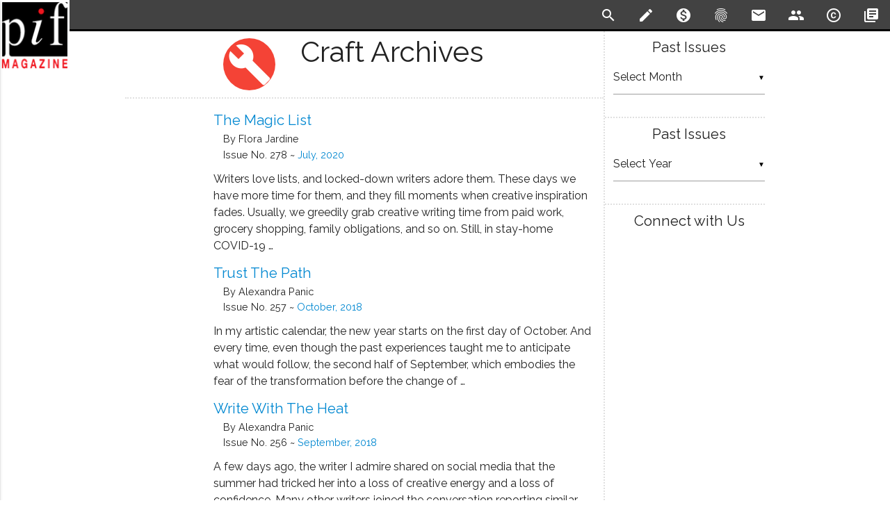

--- FILE ---
content_type: text/html; charset=UTF-8
request_url: https://www.pifmagazine.com/category/craft/
body_size: 10577
content:
<!DOCTYPE html>
<html>
  <head>
    <meta charset="utf-8">
    <!--Import Google Icon and Raleway Fonts-->
    <link href="https://fonts.googleapis.com/icon?family=Material+Icons" rel="stylesheet">
    <link href="https://fonts.googleapis.com/css?family=Lora:400,700|Raleway:200,400,600" rel="stylesheet">
        <!--Custom Meta-->
        <!-- Global site tag (gtag.js) - Google Analytics -->
    <script async src="https://www.googletagmanager.com/gtag/js?id=G-ZCET3M5ZDP"></script>
    <script>
      window.dataLayer = window.dataLayer || [];
      function gtag(){dataLayer.push(arguments);}
      gtag('js', new Date());
      gtag('config', "G-ZCET3M5ZDP");
    </script>
    <!--Default WordPress headers-->
    <title>Pif Magazine Archives - Craft</title>
<meta name='robots' content='max-image-preview:large' />
<link rel='dns-prefetch' href='//www.pifmagazine.com' />
<link rel="alternate" type="application/rss+xml" title="Pif Magazine &raquo; Craft Category Feed" href="https://www.pifmagazine.com/category/craft/feed/" />
<style id='wp-img-auto-sizes-contain-inline-css' type='text/css'>
img:is([sizes=auto i],[sizes^="auto," i]){contain-intrinsic-size:3000px 1500px}
/*# sourceURL=wp-img-auto-sizes-contain-inline-css */
</style>
<style id='wp-emoji-styles-inline-css' type='text/css'>

	img.wp-smiley, img.emoji {
		display: inline !important;
		border: none !important;
		box-shadow: none !important;
		height: 1em !important;
		width: 1em !important;
		margin: 0 0.07em !important;
		vertical-align: -0.1em !important;
		background: none !important;
		padding: 0 !important;
	}
/*# sourceURL=wp-emoji-styles-inline-css */
</style>
<style id='wp-block-library-inline-css' type='text/css'>
:root{--wp-block-synced-color:#7a00df;--wp-block-synced-color--rgb:122,0,223;--wp-bound-block-color:var(--wp-block-synced-color);--wp-editor-canvas-background:#ddd;--wp-admin-theme-color:#007cba;--wp-admin-theme-color--rgb:0,124,186;--wp-admin-theme-color-darker-10:#006ba1;--wp-admin-theme-color-darker-10--rgb:0,107,160.5;--wp-admin-theme-color-darker-20:#005a87;--wp-admin-theme-color-darker-20--rgb:0,90,135;--wp-admin-border-width-focus:2px}@media (min-resolution:192dpi){:root{--wp-admin-border-width-focus:1.5px}}.wp-element-button{cursor:pointer}:root .has-very-light-gray-background-color{background-color:#eee}:root .has-very-dark-gray-background-color{background-color:#313131}:root .has-very-light-gray-color{color:#eee}:root .has-very-dark-gray-color{color:#313131}:root .has-vivid-green-cyan-to-vivid-cyan-blue-gradient-background{background:linear-gradient(135deg,#00d084,#0693e3)}:root .has-purple-crush-gradient-background{background:linear-gradient(135deg,#34e2e4,#4721fb 50%,#ab1dfe)}:root .has-hazy-dawn-gradient-background{background:linear-gradient(135deg,#faaca8,#dad0ec)}:root .has-subdued-olive-gradient-background{background:linear-gradient(135deg,#fafae1,#67a671)}:root .has-atomic-cream-gradient-background{background:linear-gradient(135deg,#fdd79a,#004a59)}:root .has-nightshade-gradient-background{background:linear-gradient(135deg,#330968,#31cdcf)}:root .has-midnight-gradient-background{background:linear-gradient(135deg,#020381,#2874fc)}:root{--wp--preset--font-size--normal:16px;--wp--preset--font-size--huge:42px}.has-regular-font-size{font-size:1em}.has-larger-font-size{font-size:2.625em}.has-normal-font-size{font-size:var(--wp--preset--font-size--normal)}.has-huge-font-size{font-size:var(--wp--preset--font-size--huge)}.has-text-align-center{text-align:center}.has-text-align-left{text-align:left}.has-text-align-right{text-align:right}.has-fit-text{white-space:nowrap!important}#end-resizable-editor-section{display:none}.aligncenter{clear:both}.items-justified-left{justify-content:flex-start}.items-justified-center{justify-content:center}.items-justified-right{justify-content:flex-end}.items-justified-space-between{justify-content:space-between}.screen-reader-text{border:0;clip-path:inset(50%);height:1px;margin:-1px;overflow:hidden;padding:0;position:absolute;width:1px;word-wrap:normal!important}.screen-reader-text:focus{background-color:#ddd;clip-path:none;color:#444;display:block;font-size:1em;height:auto;left:5px;line-height:normal;padding:15px 23px 14px;text-decoration:none;top:5px;width:auto;z-index:100000}html :where(.has-border-color){border-style:solid}html :where([style*=border-top-color]){border-top-style:solid}html :where([style*=border-right-color]){border-right-style:solid}html :where([style*=border-bottom-color]){border-bottom-style:solid}html :where([style*=border-left-color]){border-left-style:solid}html :where([style*=border-width]){border-style:solid}html :where([style*=border-top-width]){border-top-style:solid}html :where([style*=border-right-width]){border-right-style:solid}html :where([style*=border-bottom-width]){border-bottom-style:solid}html :where([style*=border-left-width]){border-left-style:solid}html :where(img[class*=wp-image-]){height:auto;max-width:100%}:where(figure){margin:0 0 1em}html :where(.is-position-sticky){--wp-admin--admin-bar--position-offset:var(--wp-admin--admin-bar--height,0px)}@media screen and (max-width:600px){html :where(.is-position-sticky){--wp-admin--admin-bar--position-offset:0px}}

/*# sourceURL=wp-block-library-inline-css */
</style><style id='global-styles-inline-css' type='text/css'>
:root{--wp--preset--aspect-ratio--square: 1;--wp--preset--aspect-ratio--4-3: 4/3;--wp--preset--aspect-ratio--3-4: 3/4;--wp--preset--aspect-ratio--3-2: 3/2;--wp--preset--aspect-ratio--2-3: 2/3;--wp--preset--aspect-ratio--16-9: 16/9;--wp--preset--aspect-ratio--9-16: 9/16;--wp--preset--color--black: #000000;--wp--preset--color--cyan-bluish-gray: #abb8c3;--wp--preset--color--white: #ffffff;--wp--preset--color--pale-pink: #f78da7;--wp--preset--color--vivid-red: #cf2e2e;--wp--preset--color--luminous-vivid-orange: #ff6900;--wp--preset--color--luminous-vivid-amber: #fcb900;--wp--preset--color--light-green-cyan: #7bdcb5;--wp--preset--color--vivid-green-cyan: #00d084;--wp--preset--color--pale-cyan-blue: #8ed1fc;--wp--preset--color--vivid-cyan-blue: #0693e3;--wp--preset--color--vivid-purple: #9b51e0;--wp--preset--gradient--vivid-cyan-blue-to-vivid-purple: linear-gradient(135deg,rgb(6,147,227) 0%,rgb(155,81,224) 100%);--wp--preset--gradient--light-green-cyan-to-vivid-green-cyan: linear-gradient(135deg,rgb(122,220,180) 0%,rgb(0,208,130) 100%);--wp--preset--gradient--luminous-vivid-amber-to-luminous-vivid-orange: linear-gradient(135deg,rgb(252,185,0) 0%,rgb(255,105,0) 100%);--wp--preset--gradient--luminous-vivid-orange-to-vivid-red: linear-gradient(135deg,rgb(255,105,0) 0%,rgb(207,46,46) 100%);--wp--preset--gradient--very-light-gray-to-cyan-bluish-gray: linear-gradient(135deg,rgb(238,238,238) 0%,rgb(169,184,195) 100%);--wp--preset--gradient--cool-to-warm-spectrum: linear-gradient(135deg,rgb(74,234,220) 0%,rgb(151,120,209) 20%,rgb(207,42,186) 40%,rgb(238,44,130) 60%,rgb(251,105,98) 80%,rgb(254,248,76) 100%);--wp--preset--gradient--blush-light-purple: linear-gradient(135deg,rgb(255,206,236) 0%,rgb(152,150,240) 100%);--wp--preset--gradient--blush-bordeaux: linear-gradient(135deg,rgb(254,205,165) 0%,rgb(254,45,45) 50%,rgb(107,0,62) 100%);--wp--preset--gradient--luminous-dusk: linear-gradient(135deg,rgb(255,203,112) 0%,rgb(199,81,192) 50%,rgb(65,88,208) 100%);--wp--preset--gradient--pale-ocean: linear-gradient(135deg,rgb(255,245,203) 0%,rgb(182,227,212) 50%,rgb(51,167,181) 100%);--wp--preset--gradient--electric-grass: linear-gradient(135deg,rgb(202,248,128) 0%,rgb(113,206,126) 100%);--wp--preset--gradient--midnight: linear-gradient(135deg,rgb(2,3,129) 0%,rgb(40,116,252) 100%);--wp--preset--font-size--small: 13px;--wp--preset--font-size--medium: 20px;--wp--preset--font-size--large: 36px;--wp--preset--font-size--x-large: 42px;--wp--preset--spacing--20: 0.44rem;--wp--preset--spacing--30: 0.67rem;--wp--preset--spacing--40: 1rem;--wp--preset--spacing--50: 1.5rem;--wp--preset--spacing--60: 2.25rem;--wp--preset--spacing--70: 3.38rem;--wp--preset--spacing--80: 5.06rem;--wp--preset--shadow--natural: 6px 6px 9px rgba(0, 0, 0, 0.2);--wp--preset--shadow--deep: 12px 12px 50px rgba(0, 0, 0, 0.4);--wp--preset--shadow--sharp: 6px 6px 0px rgba(0, 0, 0, 0.2);--wp--preset--shadow--outlined: 6px 6px 0px -3px rgb(255, 255, 255), 6px 6px rgb(0, 0, 0);--wp--preset--shadow--crisp: 6px 6px 0px rgb(0, 0, 0);}:where(.is-layout-flex){gap: 0.5em;}:where(.is-layout-grid){gap: 0.5em;}body .is-layout-flex{display: flex;}.is-layout-flex{flex-wrap: wrap;align-items: center;}.is-layout-flex > :is(*, div){margin: 0;}body .is-layout-grid{display: grid;}.is-layout-grid > :is(*, div){margin: 0;}:where(.wp-block-columns.is-layout-flex){gap: 2em;}:where(.wp-block-columns.is-layout-grid){gap: 2em;}:where(.wp-block-post-template.is-layout-flex){gap: 1.25em;}:where(.wp-block-post-template.is-layout-grid){gap: 1.25em;}.has-black-color{color: var(--wp--preset--color--black) !important;}.has-cyan-bluish-gray-color{color: var(--wp--preset--color--cyan-bluish-gray) !important;}.has-white-color{color: var(--wp--preset--color--white) !important;}.has-pale-pink-color{color: var(--wp--preset--color--pale-pink) !important;}.has-vivid-red-color{color: var(--wp--preset--color--vivid-red) !important;}.has-luminous-vivid-orange-color{color: var(--wp--preset--color--luminous-vivid-orange) !important;}.has-luminous-vivid-amber-color{color: var(--wp--preset--color--luminous-vivid-amber) !important;}.has-light-green-cyan-color{color: var(--wp--preset--color--light-green-cyan) !important;}.has-vivid-green-cyan-color{color: var(--wp--preset--color--vivid-green-cyan) !important;}.has-pale-cyan-blue-color{color: var(--wp--preset--color--pale-cyan-blue) !important;}.has-vivid-cyan-blue-color{color: var(--wp--preset--color--vivid-cyan-blue) !important;}.has-vivid-purple-color{color: var(--wp--preset--color--vivid-purple) !important;}.has-black-background-color{background-color: var(--wp--preset--color--black) !important;}.has-cyan-bluish-gray-background-color{background-color: var(--wp--preset--color--cyan-bluish-gray) !important;}.has-white-background-color{background-color: var(--wp--preset--color--white) !important;}.has-pale-pink-background-color{background-color: var(--wp--preset--color--pale-pink) !important;}.has-vivid-red-background-color{background-color: var(--wp--preset--color--vivid-red) !important;}.has-luminous-vivid-orange-background-color{background-color: var(--wp--preset--color--luminous-vivid-orange) !important;}.has-luminous-vivid-amber-background-color{background-color: var(--wp--preset--color--luminous-vivid-amber) !important;}.has-light-green-cyan-background-color{background-color: var(--wp--preset--color--light-green-cyan) !important;}.has-vivid-green-cyan-background-color{background-color: var(--wp--preset--color--vivid-green-cyan) !important;}.has-pale-cyan-blue-background-color{background-color: var(--wp--preset--color--pale-cyan-blue) !important;}.has-vivid-cyan-blue-background-color{background-color: var(--wp--preset--color--vivid-cyan-blue) !important;}.has-vivid-purple-background-color{background-color: var(--wp--preset--color--vivid-purple) !important;}.has-black-border-color{border-color: var(--wp--preset--color--black) !important;}.has-cyan-bluish-gray-border-color{border-color: var(--wp--preset--color--cyan-bluish-gray) !important;}.has-white-border-color{border-color: var(--wp--preset--color--white) !important;}.has-pale-pink-border-color{border-color: var(--wp--preset--color--pale-pink) !important;}.has-vivid-red-border-color{border-color: var(--wp--preset--color--vivid-red) !important;}.has-luminous-vivid-orange-border-color{border-color: var(--wp--preset--color--luminous-vivid-orange) !important;}.has-luminous-vivid-amber-border-color{border-color: var(--wp--preset--color--luminous-vivid-amber) !important;}.has-light-green-cyan-border-color{border-color: var(--wp--preset--color--light-green-cyan) !important;}.has-vivid-green-cyan-border-color{border-color: var(--wp--preset--color--vivid-green-cyan) !important;}.has-pale-cyan-blue-border-color{border-color: var(--wp--preset--color--pale-cyan-blue) !important;}.has-vivid-cyan-blue-border-color{border-color: var(--wp--preset--color--vivid-cyan-blue) !important;}.has-vivid-purple-border-color{border-color: var(--wp--preset--color--vivid-purple) !important;}.has-vivid-cyan-blue-to-vivid-purple-gradient-background{background: var(--wp--preset--gradient--vivid-cyan-blue-to-vivid-purple) !important;}.has-light-green-cyan-to-vivid-green-cyan-gradient-background{background: var(--wp--preset--gradient--light-green-cyan-to-vivid-green-cyan) !important;}.has-luminous-vivid-amber-to-luminous-vivid-orange-gradient-background{background: var(--wp--preset--gradient--luminous-vivid-amber-to-luminous-vivid-orange) !important;}.has-luminous-vivid-orange-to-vivid-red-gradient-background{background: var(--wp--preset--gradient--luminous-vivid-orange-to-vivid-red) !important;}.has-very-light-gray-to-cyan-bluish-gray-gradient-background{background: var(--wp--preset--gradient--very-light-gray-to-cyan-bluish-gray) !important;}.has-cool-to-warm-spectrum-gradient-background{background: var(--wp--preset--gradient--cool-to-warm-spectrum) !important;}.has-blush-light-purple-gradient-background{background: var(--wp--preset--gradient--blush-light-purple) !important;}.has-blush-bordeaux-gradient-background{background: var(--wp--preset--gradient--blush-bordeaux) !important;}.has-luminous-dusk-gradient-background{background: var(--wp--preset--gradient--luminous-dusk) !important;}.has-pale-ocean-gradient-background{background: var(--wp--preset--gradient--pale-ocean) !important;}.has-electric-grass-gradient-background{background: var(--wp--preset--gradient--electric-grass) !important;}.has-midnight-gradient-background{background: var(--wp--preset--gradient--midnight) !important;}.has-small-font-size{font-size: var(--wp--preset--font-size--small) !important;}.has-medium-font-size{font-size: var(--wp--preset--font-size--medium) !important;}.has-large-font-size{font-size: var(--wp--preset--font-size--large) !important;}.has-x-large-font-size{font-size: var(--wp--preset--font-size--x-large) !important;}
/*# sourceURL=global-styles-inline-css */
</style>

<style id='classic-theme-styles-inline-css' type='text/css'>
/*! This file is auto-generated */
.wp-block-button__link{color:#fff;background-color:#32373c;border-radius:9999px;box-shadow:none;text-decoration:none;padding:calc(.667em + 2px) calc(1.333em + 2px);font-size:1.125em}.wp-block-file__button{background:#32373c;color:#fff;text-decoration:none}
/*# sourceURL=/wp-includes/css/classic-themes.min.css */
</style>
<link rel='stylesheet' id='literalize-style-css' href='https://www.pifmagazine.com/wp-content/themes/literalize/style.css?ver=1.6.10' type='text/css' media='all' />
<link rel='stylesheet' id='dashicons-css' href='https://www.pifmagazine.com/wp-includes/css/dashicons.min.css?ver=6.9' type='text/css' media='all' />
<script type="text/javascript" src="https://www.pifmagazine.com/wp-includes/js/jquery/jquery.min.js?ver=3.7.1" id="jquery-core-js"></script>
<script type="text/javascript" src="https://www.pifmagazine.com/wp-includes/js/jquery/jquery-migrate.min.js?ver=3.4.1" id="jquery-migrate-js"></script>
<script type="text/javascript" src="https://www.pifmagazine.com/wp-content/themes/literalize/js/literalize.js?ver=1.6.10" id="literalize-js-js"></script>
<link rel="https://api.w.org/" href="https://www.pifmagazine.com/wp-json/" /><link rel="alternate" title="JSON" type="application/json" href="https://www.pifmagazine.com/wp-json/wp/v2/categories/6" /><link rel="EditURI" type="application/rsd+xml" title="RSD" href="https://www.pifmagazine.com/xmlrpc.php?rsd" />
<meta name="generator" content="WordPress 6.9" />
<link id='MediaRSS' rel='alternate' type='application/rss+xml' title='NextGEN Gallery RSS Feed' href='https://www.pifmagazine.com/wp-content/plugins/nextgen-gallery/src/Legacy/xml/media-rss.php' />
<link rel="icon" href="https://www.pifmagazine.com/wp-content/uploads/2016/12/PifImage1-144x144.png" sizes="32x32" />
<link rel="icon" href="https://www.pifmagazine.com/wp-content/uploads/2016/12/PifImage1.png" sizes="192x192" />
<link rel="apple-touch-icon" href="https://www.pifmagazine.com/wp-content/uploads/2016/12/PifImage1.png" />
<meta name="msapplication-TileImage" content="https://www.pifmagazine.com/wp-content/uploads/2016/12/PifImage1.png" />
    <link rel="shortcut icon" href="http://www.pifmagazine.com/wp-content/uploads/2013/10/Favicon2.png"/>
    <!--Let browser know website is optimized for mobile-->
    <meta name="viewport" content="width=device-width, initial-scale=1.0"/>
    <style>
      /* Fixed Footer */
      body {
        display: flex;
        min-height: 100vh;
        flex-direction: column;
      }
      main {
        flex: 1 0 auto;
      }
    </style>

    <script type="text/javascript">
      (function(e,t){var n=e.amplitude||{_q:[],_iq:{}};var r=t.createElement("script")
      ;r.type="text/javascript";r.async=true
      ;r.src="https://cdn.amplitude.com/libs/amplitude-4.2.1-min.gz.js"
      ;r.onload=function(){if(e.amplitude.runQueuedFunctions){
      e.amplitude.runQueuedFunctions()}else{
      console.log("[Amplitude] Error: could not load SDK")}}
      ;var i=t.getElementsByTagName("script")[0];i.parentNode.insertBefore(r,i)
      ;function s(e,t){e.prototype[t]=function(){
      this._q.push([t].concat(Array.prototype.slice.call(arguments,0)));return this}}
      var o=function(){this._q=[];return this}
      ;var a=["add","append","clearAll","prepend","set","setOnce","unset"]
      ;for(var u=0;u<a.length;u++){s(o,a[u])}n.Identify=o;var c=function(){this._q=[]
      ;return this}
      ;var l=["setProductId","setQuantity","setPrice","setRevenueType","setEventProperties"]
      ;for(var p=0;p<l.length;p++){s(c,l[p])}n.Revenue=c
      ;var d=["init","logEvent","logRevenue","setUserId","setUserProperties","setOptOut",
      "setVersionName","setDomain","setDeviceId","setGlobalUserProperties","identify",
      "clearUserProperties","setGroup","logRevenueV2","regenerateDeviceId","logEventWithTimestamp",
      "logEventWithGroups","setSessionId","resetSessionId"]
      ;function v(e){function t(t){e[t]=function(){
      e._q.push([t].concat(Array.prototype.slice.call(arguments,0)))}}
      for(var n=0;n<d.length;n++){t(d[n])}}v(n);n.getInstance=function(e){
      e=(!e||e.length===0?"$default_instance":e).toLowerCase()
      ;if(!n._iq.hasOwnProperty(e)){n._iq[e]={_q:[]};v(n._iq[e])}return n._iq[e]}
      ;e.amplitude=n})(window,document);

      amplitude.getInstance().init("27602df93b6c56742b9c00aea2d937c4");
    </script>
  </head>

  <body>
    <header>
      <ul class="side-nav" id="literalize-mobile-menu">    <li>
      <a href="/" rel="bookmark"><i class="material-icons">home</i>Home</a>
    </li><li><a href="/submission-guidelines" rel="bookmark"><i class="material-icons">create</i>Submission Guidelines</a></li><li><a href="/donate" rel="bookmark"><i class="material-icons">monetization_on</i>Support Pif Magazine</a></li><li><a href="/about" rel="bookmark"><i class="material-icons">fingerprint</i>About Pif</a></li><li><a href="/contact-us" rel="bookmark"><i class="material-icons">email</i>Contact Us</a></li><li><a href="/masthead" rel="bookmark"><i class="material-icons">people</i>Masthead</a></li><li><a href="/copyright" rel="license"><i class="material-icons">copyright</i>Copyright Notice</a></li><li><a href="/archives" rel="bookmark"><i class="material-icons">library_books</i>Archives</a></li></ul>      <div class="navbar-fixed">
        <nav>
          <div class="nav-wrapper">
            <a href="/" class="brand-logo">
                            <img src='https://www.pifmagazine.com/wp-content/themes/literalize/images/logo.png'/>
              <span>Pif Magazine</span>
            </a>
            <a href="#" data-activates="literalize-mobile-menu" class="button-collapse"><i class="material-icons">menu</i></a>
            <ul class="right hide-on-med-and-down flat-list">    <li>
      <a id="toggle-search" href="#!" class="tooltipped" data-position="bottom" data-delay="25" data-tooltip="Search" rel='search'>
        <i class="material-icons">search</i>
      </a>
    </li><li><a href="/submission-guidelines" class="tooltipped" data-position="bottom" data-delay="25" data-tooltip="Submission Guidelines" rel="bookmark"><i class="material-icons">create</i></a></li><li><a href="/donate" class="tooltipped" data-position="bottom" data-delay="25" data-tooltip="Support Pif Magazine" rel="bookmark"><i class="material-icons">monetization_on</i></a></li><li><a href="/about" class="tooltipped" data-position="bottom" data-delay="25" data-tooltip="About Pif" rel="bookmark"><i class="material-icons">fingerprint</i></a></li><li><a href="/contact-us" class="tooltipped" data-position="bottom" data-delay="25" data-tooltip="Contact Us" rel="bookmark"><i class="material-icons">email</i></a></li><li><a href="/masthead" class="tooltipped" data-position="bottom" data-delay="25" data-tooltip="Masthead" rel="bookmark"><i class="material-icons">people</i></a></li><li><a href="/copyright" class="tooltipped" data-position="bottom" data-delay="25" data-tooltip="Copyright Notice" rel="license"><i class="material-icons">copyright</i></a></li><li><a href="/archives" class="tooltipped" data-position="bottom" data-delay="25" data-tooltip="Archives" rel="bookmark"><i class="material-icons">library_books</i></a></li></ul>          </div>
          <!-- Start Search Drop-Down -->
          <div id="search" class="row white-text grey darken-3" >
            <div class="container">
              <form method="get" id="searchform" action="https://www.pifmagazine.com">
                <input id="s" type="text" name='s' />
              </form>
            </div>
          </div>
          <!-- END Search Drop-Down -->
        </nav>
      </div>
    </header>
    <main>
      <!-- Page Layout here -->
      <div class='container'>
        <div class="row">
          <!-- Start Main Content  Column -->
          <div class="col s12 m9 l9 content">
<!-- END of HEADER BLOCK -->
  <div class='row'>
   <div class="col s12 m12 l12 page-title archive craft">
     <span class="title-bloom valign"><i class="material-icons medium">build</i></span>
     <span class="title-label valign ">Craft Archives</span>
   </div>
  </div>    <div class='row'>
      <div class="col s10 offset-s2 archive">
<article id="post-23204" class="">
  <h4 class='title'><a href="https://www.pifmagazine.com/2020/07/the-magic-list/" rel="bookmark" title="The Magic List ~ by Flora Jardine">The Magic List</a></h4>
  <h6 class='byline'>by Flora Jardine</h6>
  <!-- Published in Issue -->
  <h6 class='published'>
    Issue No. 278 ~
    <a href='/2020/07/' rel='bookmark' title='Issue No. 278'>
      July, 2020    </a>
  </h6>
<p>Writers love lists, and locked-down writers adore them. These days we have more time for them, and they fill moments when creative inspiration fades. Usually, we greedily grab creative writing time from paid work, grocery shopping, family obligations, and so on. Still, in stay-home COVID-19&nbsp;&hellip;</p></article>
<article id="post-21566" class="">
  <h4 class='title'><a href="https://www.pifmagazine.com/2018/10/trust-the-path/" rel="bookmark" title="Trust the Path ~ by Alexandra Panic">Trust the Path</a></h4>
  <h6 class='byline'>by Alexandra Panic</h6>
  <!-- Published in Issue -->
  <h6 class='published'>
    Issue No. 257 ~
    <a href='/2018/10/' rel='bookmark' title='Issue No. 257'>
      October, 2018    </a>
  </h6>
<p>In my artistic calendar, the new year starts on the first day of October. And every time, even though the past experiences taught me to anticipate what would follow, the second half of September, which embodies the fear of the transformation before the change of&nbsp;&hellip;</p></article>
<article id="post-21426" class="">
  <h4 class='title'><a href="https://www.pifmagazine.com/2018/09/write-with-the-heat/" rel="bookmark" title="Write with the Heat ~ by Alexandra Panic">Write with the Heat</a></h4>
  <h6 class='byline'>by Alexandra Panic</h6>
  <!-- Published in Issue -->
  <h6 class='published'>
    Issue No. 256 ~
    <a href='/2018/09/' rel='bookmark' title='Issue No. 256'>
      September, 2018    </a>
  </h6>
<p>A few days ago, the writer I admire shared on social media that the summer had tricked her into a loss of creative energy and a loss of confidence. Many other writers joined the conversation reporting similar and hostile effects of summer. The knowing that I&nbsp;&hellip;</p></article>
<article id="post-721" class="">
  <h4 class='title'><a href="https://www.pifmagazine.com/2004/04/can-you-learn-to-write-i-never-had-to/" rel="bookmark" title="Can You Learn to Write?  I Never Had To ~ by Thomas E. Kennedy">Can You Learn to Write?  I Never Had To</a></h4>
  <h6 class='byline'>by Thomas E. Kennedy</h6>
  <!-- Published in Issue -->
  <h6 class='published'>
    Issue No. 83 ~
    <a href='/2004/04/' rel='bookmark' title='Issue No. 83'>
      April, 2004    </a>
  </h6>
<p>I do not believe there has ever been a successful writer who has not studied writing to learn the craft. </p></article>
<article id="post-189" class="">
  <h4 class='title'><a href="https://www.pifmagazine.com/2001/06/the-house-rulesof-the-american-short-story/" rel="bookmark" title="The House Rules  of the American Short Story ~ by Matt Briggs">The House Rules  of the American Short Story</a></h4>
  <h6 class='byline'>by Matt Briggs</h6>
  <!-- Published in Issue -->
  <h6 class='published'>
    Issue No. 49 ~
    <a href='/2001/06/' rel='bookmark' title='Issue No. 49'>
      June, 2001    </a>
  </h6>
<p>If you follow these rules, you are guaranteed to produce an American Short Story Masterpiece. Begin with both feet on the ground. Grab the reader by the throat and don&#8217;t let go until they are gasping for breath or pass out. Clearly identify in your&nbsp;&hellip;</p></article>
<article id="post-691" class="">
  <h4 class='title'><a href="https://www.pifmagazine.com/2000/11/rules-of-torture/" rel="bookmark" title="Rules of Torture ~ by Richard Weems">Rules of Torture</a></h4>
  <h6 class='byline'>by Richard Weems</h6>
  <!-- Published in Issue -->
  <h6 class='published'>
    Issue No. 42 ~
    <a href='/2000/11/' rel='bookmark' title='Issue No. 42'>
      November, 2000    </a>
  </h6>
<p>

Writing is serious play, but it is most certainly play. Dare yourself to do something in your work that you've never done before.</p></article>
<article id="post-11710" class="">
  <h4 class='title'><a href="https://www.pifmagazine.com/2000/03/two-truths-and-a-lie/" rel="bookmark" title="Two Truths and a Lie ~ by Camille Renshaw">Two Truths and a Lie</a></h4>
  <h6 class='byline'>by Camille Renshaw</h6>
  <!-- Published in Issue -->
  <h6 class='published'>
    Issue No. 34 ~
    <a href='/2000/03/' rel='bookmark' title='Issue No. 34'>
      March, 2000    </a>
  </h6>
<p>Doing the ten exercises below will improve your sex life. The ten exercises below can be used to teach writing students, or you can use them yourself to generate fresh ideas for poems, stories, or essays. I owe many thanks to the dozens of professional&nbsp;&hellip;</p></article>
<article id="post-15" class="">
  <h4 class='title'><a href="https://www.pifmagazine.com/2000/01/swiveling-my-hipsthrough-the-interbunk/" rel="bookmark" title="Swiveling My Hips  through the Interbunk ~ by Lisa Ciccarello">Swiveling My Hips  through the Interbunk</a></h4>
  <h6 class='byline'>by Lisa Ciccarello</h6>
  <!-- Published in Issue -->
  <h6 class='published'>
    Issue No. 32 ~
    <a href='/2000/01/' rel='bookmark' title='Issue No. 32'>
      January, 2000    </a>
  </h6>
<p>Like early cinematography, hypertext is a complex art form with an emerging set of rules and conventions. These conventions are so new they defy most attempts to exhaustively describe them...</p></article>
<article id="post-239" class="">
  <h4 class='title'><a href="https://www.pifmagazine.com/1999/08/a-poetry-students-commonplace/" rel="bookmark" title="A Poetry Student&#8217;s Commonplace ~ by Anne Doolittle">A Poetry Student&#8217;s Commonplace</a></h4>
  <h6 class='byline'>by Anne Doolittle</h6>
  <!-- Published in Issue -->
  <h6 class='published'>
    Issue No. 27 ~
    <a href='/1999/08/' rel='bookmark' title='Issue No. 27'>
      August, 1999    </a>
  </h6>
<p><i>Pif's</i> Poetry Editor offers up her commonplace book of poetry, a listing of various snatches of stuff - universal and profound.</p></article>
<article id="post-313" class="">
  <h4 class='title'><a href="https://www.pifmagazine.com/1998/06/the-essentials-of-microfiction/" rel="bookmark" title="The Essentials of Micro-Fiction ~ by Camille Renshaw">The Essentials of Micro-Fiction</a></h4>
  <h6 class='byline'>by Camille Renshaw</h6>
  <!-- Published in Issue -->
  <h6 class='published'>
    Issue No. 13 ~
    <a href='/1998/06/' rel='bookmark' title='Issue No. 13'>
      June, 1998    </a>
  </h6>
<p>Camille Renshaw explores what makes for a good short, short story. 
</p></article>
      </div>
    </div>
<div class="center-align"><ul class="pagination"><li class="active"><a href="#!"><span aria-current="page" class="page-numbers current">1</span></a></li><li class="waves-effect"><a class="page-numbers" href="https://www.pifmagazine.com/category/craft/page/2/">2</a></li><li class="waves-effect"><a class="next page-numbers" href="https://www.pifmagazine.com/category/craft/page/2/"><i class="material-icons">chevron_right</i></a></li></ul></div><!-- START OF STATIC FOOTER -->
</div>
<!-- Start Side Nav -->
<div class="col s12 m3 l3 content sidebar">
<div class="row"><div class="col s12"><h4>Past Issues</h4>		<label class="screen-reader-text" for="archives-dropdown-3">Past Issues</label>
		<select id="archives-dropdown-3" name="archive-dropdown">
			
			<option value="">Select Month</option>
				<option value='https://www.pifmagazine.com/2022/03/'> March 2022 </option>
	<option value='https://www.pifmagazine.com/2022/02/'> February 2022 </option>
	<option value='https://www.pifmagazine.com/2022/01/'> January 2022 </option>
	<option value='https://www.pifmagazine.com/2021/12/'> December 2021 </option>
	<option value='https://www.pifmagazine.com/2021/11/'> November 2021 </option>
	<option value='https://www.pifmagazine.com/2021/10/'> October 2021 </option>
	<option value='https://www.pifmagazine.com/2021/09/'> September 2021 </option>
	<option value='https://www.pifmagazine.com/2021/08/'> August 2021 </option>
	<option value='https://www.pifmagazine.com/2021/07/'> July 2021 </option>
	<option value='https://www.pifmagazine.com/2021/06/'> June 2021 </option>
	<option value='https://www.pifmagazine.com/2021/05/'> May 2021 </option>
	<option value='https://www.pifmagazine.com/2021/04/'> April 2021 </option>
	<option value='https://www.pifmagazine.com/2021/03/'> March 2021 </option>
	<option value='https://www.pifmagazine.com/2021/02/'> February 2021 </option>
	<option value='https://www.pifmagazine.com/2021/01/'> January 2021 </option>
	<option value='https://www.pifmagazine.com/2020/12/'> December 2020 </option>
	<option value='https://www.pifmagazine.com/2020/11/'> November 2020 </option>
	<option value='https://www.pifmagazine.com/2020/10/'> October 2020 </option>
	<option value='https://www.pifmagazine.com/2020/09/'> September 2020 </option>
	<option value='https://www.pifmagazine.com/2020/08/'> August 2020 </option>
	<option value='https://www.pifmagazine.com/2020/07/'> July 2020 </option>
	<option value='https://www.pifmagazine.com/2020/06/'> June 2020 </option>
	<option value='https://www.pifmagazine.com/2020/05/'> May 2020 </option>
	<option value='https://www.pifmagazine.com/2020/04/'> April 2020 </option>
	<option value='https://www.pifmagazine.com/2020/03/'> March 2020 </option>
	<option value='https://www.pifmagazine.com/2020/02/'> February 2020 </option>
	<option value='https://www.pifmagazine.com/2020/01/'> January 2020 </option>
	<option value='https://www.pifmagazine.com/2019/12/'> December 2019 </option>
	<option value='https://www.pifmagazine.com/2019/11/'> November 2019 </option>
	<option value='https://www.pifmagazine.com/2019/10/'> October 2019 </option>
	<option value='https://www.pifmagazine.com/2019/09/'> September 2019 </option>
	<option value='https://www.pifmagazine.com/2019/08/'> August 2019 </option>
	<option value='https://www.pifmagazine.com/2019/07/'> July 2019 </option>
	<option value='https://www.pifmagazine.com/2019/06/'> June 2019 </option>
	<option value='https://www.pifmagazine.com/2019/05/'> May 2019 </option>
	<option value='https://www.pifmagazine.com/2019/04/'> April 2019 </option>
	<option value='https://www.pifmagazine.com/2019/03/'> March 2019 </option>
	<option value='https://www.pifmagazine.com/2019/02/'> February 2019 </option>
	<option value='https://www.pifmagazine.com/2019/01/'> January 2019 </option>
	<option value='https://www.pifmagazine.com/2018/12/'> December 2018 </option>
	<option value='https://www.pifmagazine.com/2018/11/'> November 2018 </option>
	<option value='https://www.pifmagazine.com/2018/10/'> October 2018 </option>
	<option value='https://www.pifmagazine.com/2018/09/'> September 2018 </option>
	<option value='https://www.pifmagazine.com/2018/08/'> August 2018 </option>
	<option value='https://www.pifmagazine.com/2018/07/'> July 2018 </option>
	<option value='https://www.pifmagazine.com/2018/06/'> June 2018 </option>
	<option value='https://www.pifmagazine.com/2018/05/'> May 2018 </option>
	<option value='https://www.pifmagazine.com/2018/04/'> April 2018 </option>
	<option value='https://www.pifmagazine.com/2018/03/'> March 2018 </option>
	<option value='https://www.pifmagazine.com/2018/02/'> February 2018 </option>
	<option value='https://www.pifmagazine.com/2018/01/'> January 2018 </option>
	<option value='https://www.pifmagazine.com/2017/12/'> December 2017 </option>
	<option value='https://www.pifmagazine.com/2017/11/'> November 2017 </option>
	<option value='https://www.pifmagazine.com/2017/10/'> October 2017 </option>
	<option value='https://www.pifmagazine.com/2017/09/'> September 2017 </option>
	<option value='https://www.pifmagazine.com/2017/08/'> August 2017 </option>
	<option value='https://www.pifmagazine.com/2017/07/'> July 2017 </option>
	<option value='https://www.pifmagazine.com/2017/06/'> June 2017 </option>
	<option value='https://www.pifmagazine.com/2017/05/'> May 2017 </option>
	<option value='https://www.pifmagazine.com/2017/04/'> April 2017 </option>
	<option value='https://www.pifmagazine.com/2017/03/'> March 2017 </option>
	<option value='https://www.pifmagazine.com/2017/02/'> February 2017 </option>
	<option value='https://www.pifmagazine.com/2017/01/'> January 2017 </option>
	<option value='https://www.pifmagazine.com/2016/12/'> December 2016 </option>
	<option value='https://www.pifmagazine.com/2016/11/'> November 2016 </option>
	<option value='https://www.pifmagazine.com/2016/10/'> October 2016 </option>
	<option value='https://www.pifmagazine.com/2016/09/'> September 2016 </option>
	<option value='https://www.pifmagazine.com/2016/08/'> August 2016 </option>
	<option value='https://www.pifmagazine.com/2016/07/'> July 2016 </option>
	<option value='https://www.pifmagazine.com/2016/06/'> June 2016 </option>
	<option value='https://www.pifmagazine.com/2016/05/'> May 2016 </option>
	<option value='https://www.pifmagazine.com/2016/04/'> April 2016 </option>
	<option value='https://www.pifmagazine.com/2016/03/'> March 2016 </option>
	<option value='https://www.pifmagazine.com/2016/02/'> February 2016 </option>
	<option value='https://www.pifmagazine.com/2016/01/'> January 2016 </option>
	<option value='https://www.pifmagazine.com/2015/12/'> December 2015 </option>
	<option value='https://www.pifmagazine.com/2015/11/'> November 2015 </option>
	<option value='https://www.pifmagazine.com/2015/10/'> October 2015 </option>
	<option value='https://www.pifmagazine.com/2015/09/'> September 2015 </option>
	<option value='https://www.pifmagazine.com/2015/08/'> August 2015 </option>
	<option value='https://www.pifmagazine.com/2015/07/'> July 2015 </option>
	<option value='https://www.pifmagazine.com/2015/06/'> June 2015 </option>
	<option value='https://www.pifmagazine.com/2015/05/'> May 2015 </option>
	<option value='https://www.pifmagazine.com/2015/04/'> April 2015 </option>
	<option value='https://www.pifmagazine.com/2015/03/'> March 2015 </option>
	<option value='https://www.pifmagazine.com/2015/02/'> February 2015 </option>
	<option value='https://www.pifmagazine.com/2015/01/'> January 2015 </option>
	<option value='https://www.pifmagazine.com/2014/12/'> December 2014 </option>
	<option value='https://www.pifmagazine.com/2014/11/'> November 2014 </option>
	<option value='https://www.pifmagazine.com/2014/10/'> October 2014 </option>
	<option value='https://www.pifmagazine.com/2014/09/'> September 2014 </option>
	<option value='https://www.pifmagazine.com/2014/08/'> August 2014 </option>
	<option value='https://www.pifmagazine.com/2014/07/'> July 2014 </option>
	<option value='https://www.pifmagazine.com/2014/06/'> June 2014 </option>
	<option value='https://www.pifmagazine.com/2014/05/'> May 2014 </option>
	<option value='https://www.pifmagazine.com/2014/04/'> April 2014 </option>
	<option value='https://www.pifmagazine.com/2014/03/'> March 2014 </option>
	<option value='https://www.pifmagazine.com/2014/02/'> February 2014 </option>
	<option value='https://www.pifmagazine.com/2014/01/'> January 2014 </option>
	<option value='https://www.pifmagazine.com/2013/12/'> December 2013 </option>
	<option value='https://www.pifmagazine.com/2013/11/'> November 2013 </option>
	<option value='https://www.pifmagazine.com/2013/10/'> October 2013 </option>
	<option value='https://www.pifmagazine.com/2013/09/'> September 2013 </option>
	<option value='https://www.pifmagazine.com/2013/08/'> August 2013 </option>
	<option value='https://www.pifmagazine.com/2013/07/'> July 2013 </option>
	<option value='https://www.pifmagazine.com/2013/06/'> June 2013 </option>
	<option value='https://www.pifmagazine.com/2013/05/'> May 2013 </option>
	<option value='https://www.pifmagazine.com/2013/04/'> April 2013 </option>
	<option value='https://www.pifmagazine.com/2013/03/'> March 2013 </option>
	<option value='https://www.pifmagazine.com/2013/02/'> February 2013 </option>
	<option value='https://www.pifmagazine.com/2013/01/'> January 2013 </option>
	<option value='https://www.pifmagazine.com/2012/12/'> December 2012 </option>
	<option value='https://www.pifmagazine.com/2012/11/'> November 2012 </option>
	<option value='https://www.pifmagazine.com/2012/10/'> October 2012 </option>
	<option value='https://www.pifmagazine.com/2012/09/'> September 2012 </option>
	<option value='https://www.pifmagazine.com/2012/08/'> August 2012 </option>
	<option value='https://www.pifmagazine.com/2012/07/'> July 2012 </option>
	<option value='https://www.pifmagazine.com/2012/06/'> June 2012 </option>
	<option value='https://www.pifmagazine.com/2012/05/'> May 2012 </option>
	<option value='https://www.pifmagazine.com/2012/04/'> April 2012 </option>
	<option value='https://www.pifmagazine.com/2012/03/'> March 2012 </option>
	<option value='https://www.pifmagazine.com/2012/02/'> February 2012 </option>
	<option value='https://www.pifmagazine.com/2012/01/'> January 2012 </option>
	<option value='https://www.pifmagazine.com/2011/12/'> December 2011 </option>
	<option value='https://www.pifmagazine.com/2011/11/'> November 2011 </option>
	<option value='https://www.pifmagazine.com/2011/10/'> October 2011 </option>
	<option value='https://www.pifmagazine.com/2011/09/'> September 2011 </option>
	<option value='https://www.pifmagazine.com/2011/08/'> August 2011 </option>
	<option value='https://www.pifmagazine.com/2011/07/'> July 2011 </option>
	<option value='https://www.pifmagazine.com/2011/06/'> June 2011 </option>
	<option value='https://www.pifmagazine.com/2011/05/'> May 2011 </option>
	<option value='https://www.pifmagazine.com/2011/04/'> April 2011 </option>
	<option value='https://www.pifmagazine.com/2011/03/'> March 2011 </option>
	<option value='https://www.pifmagazine.com/2011/02/'> February 2011 </option>
	<option value='https://www.pifmagazine.com/2011/01/'> January 2011 </option>
	<option value='https://www.pifmagazine.com/2010/12/'> December 2010 </option>
	<option value='https://www.pifmagazine.com/2010/11/'> November 2010 </option>
	<option value='https://www.pifmagazine.com/2010/10/'> October 2010 </option>
	<option value='https://www.pifmagazine.com/2010/09/'> September 2010 </option>
	<option value='https://www.pifmagazine.com/2010/08/'> August 2010 </option>
	<option value='https://www.pifmagazine.com/2010/07/'> July 2010 </option>
	<option value='https://www.pifmagazine.com/2010/06/'> June 2010 </option>
	<option value='https://www.pifmagazine.com/2010/04/'> April 2010 </option>
	<option value='https://www.pifmagazine.com/2010/02/'> February 2010 </option>
	<option value='https://www.pifmagazine.com/2010/01/'> January 2010 </option>
	<option value='https://www.pifmagazine.com/2009/12/'> December 2009 </option>
	<option value='https://www.pifmagazine.com/2009/10/'> October 2009 </option>
	<option value='https://www.pifmagazine.com/2009/09/'> September 2009 </option>
	<option value='https://www.pifmagazine.com/2009/07/'> July 2009 </option>
	<option value='https://www.pifmagazine.com/2009/06/'> June 2009 </option>
	<option value='https://www.pifmagazine.com/2009/05/'> May 2009 </option>
	<option value='https://www.pifmagazine.com/2009/04/'> April 2009 </option>
	<option value='https://www.pifmagazine.com/2009/03/'> March 2009 </option>
	<option value='https://www.pifmagazine.com/2009/02/'> February 2009 </option>
	<option value='https://www.pifmagazine.com/2008/10/'> October 2008 </option>
	<option value='https://www.pifmagazine.com/2008/07/'> July 2008 </option>
	<option value='https://www.pifmagazine.com/2008/06/'> June 2008 </option>
	<option value='https://www.pifmagazine.com/2008/04/'> April 2008 </option>
	<option value='https://www.pifmagazine.com/2008/01/'> January 2008 </option>
	<option value='https://www.pifmagazine.com/2007/12/'> December 2007 </option>
	<option value='https://www.pifmagazine.com/2007/11/'> November 2007 </option>
	<option value='https://www.pifmagazine.com/2007/10/'> October 2007 </option>
	<option value='https://www.pifmagazine.com/2007/08/'> August 2007 </option>
	<option value='https://www.pifmagazine.com/2007/07/'> July 2007 </option>
	<option value='https://www.pifmagazine.com/2007/02/'> February 2007 </option>
	<option value='https://www.pifmagazine.com/2007/01/'> January 2007 </option>
	<option value='https://www.pifmagazine.com/2006/12/'> December 2006 </option>
	<option value='https://www.pifmagazine.com/2006/07/'> July 2006 </option>
	<option value='https://www.pifmagazine.com/2006/06/'> June 2006 </option>
	<option value='https://www.pifmagazine.com/2006/03/'> March 2006 </option>
	<option value='https://www.pifmagazine.com/2005/09/'> September 2005 </option>
	<option value='https://www.pifmagazine.com/2005/05/'> May 2005 </option>
	<option value='https://www.pifmagazine.com/2005/04/'> April 2005 </option>
	<option value='https://www.pifmagazine.com/2005/02/'> February 2005 </option>
	<option value='https://www.pifmagazine.com/2004/10/'> October 2004 </option>
	<option value='https://www.pifmagazine.com/2004/08/'> August 2004 </option>
	<option value='https://www.pifmagazine.com/2004/07/'> July 2004 </option>
	<option value='https://www.pifmagazine.com/2004/04/'> April 2004 </option>
	<option value='https://www.pifmagazine.com/2004/02/'> February 2004 </option>
	<option value='https://www.pifmagazine.com/2003/12/'> December 2003 </option>
	<option value='https://www.pifmagazine.com/2003/08/'> August 2003 </option>
	<option value='https://www.pifmagazine.com/2003/06/'> June 2003 </option>
	<option value='https://www.pifmagazine.com/2003/05/'> May 2003 </option>
	<option value='https://www.pifmagazine.com/2002/12/'> December 2002 </option>
	<option value='https://www.pifmagazine.com/2002/11/'> November 2002 </option>
	<option value='https://www.pifmagazine.com/2002/10/'> October 2002 </option>
	<option value='https://www.pifmagazine.com/2002/09/'> September 2002 </option>
	<option value='https://www.pifmagazine.com/2002/07/'> July 2002 </option>
	<option value='https://www.pifmagazine.com/2002/06/'> June 2002 </option>
	<option value='https://www.pifmagazine.com/2002/05/'> May 2002 </option>
	<option value='https://www.pifmagazine.com/2002/04/'> April 2002 </option>
	<option value='https://www.pifmagazine.com/2002/03/'> March 2002 </option>
	<option value='https://www.pifmagazine.com/2002/02/'> February 2002 </option>
	<option value='https://www.pifmagazine.com/2002/01/'> January 2002 </option>
	<option value='https://www.pifmagazine.com/2001/12/'> December 2001 </option>
	<option value='https://www.pifmagazine.com/2001/11/'> November 2001 </option>
	<option value='https://www.pifmagazine.com/2001/10/'> October 2001 </option>
	<option value='https://www.pifmagazine.com/2001/09/'> September 2001 </option>
	<option value='https://www.pifmagazine.com/2001/08/'> August 2001 </option>
	<option value='https://www.pifmagazine.com/2001/07/'> July 2001 </option>
	<option value='https://www.pifmagazine.com/2001/06/'> June 2001 </option>
	<option value='https://www.pifmagazine.com/2001/05/'> May 2001 </option>
	<option value='https://www.pifmagazine.com/2001/04/'> April 2001 </option>
	<option value='https://www.pifmagazine.com/2001/03/'> March 2001 </option>
	<option value='https://www.pifmagazine.com/2001/02/'> February 2001 </option>
	<option value='https://www.pifmagazine.com/2001/01/'> January 2001 </option>
	<option value='https://www.pifmagazine.com/2000/12/'> December 2000 </option>
	<option value='https://www.pifmagazine.com/2000/11/'> November 2000 </option>
	<option value='https://www.pifmagazine.com/2000/10/'> October 2000 </option>
	<option value='https://www.pifmagazine.com/2000/09/'> September 2000 </option>
	<option value='https://www.pifmagazine.com/2000/07/'> July 2000 </option>
	<option value='https://www.pifmagazine.com/2000/06/'> June 2000 </option>
	<option value='https://www.pifmagazine.com/2000/05/'> May 2000 </option>
	<option value='https://www.pifmagazine.com/2000/03/'> March 2000 </option>
	<option value='https://www.pifmagazine.com/2000/02/'> February 2000 </option>
	<option value='https://www.pifmagazine.com/2000/01/'> January 2000 </option>
	<option value='https://www.pifmagazine.com/1999/11/'> November 1999 </option>
	<option value='https://www.pifmagazine.com/1999/09/'> September 1999 </option>
	<option value='https://www.pifmagazine.com/1999/08/'> August 1999 </option>
	<option value='https://www.pifmagazine.com/1999/07/'> July 1999 </option>
	<option value='https://www.pifmagazine.com/1999/06/'> June 1999 </option>
	<option value='https://www.pifmagazine.com/1999/05/'> May 1999 </option>
	<option value='https://www.pifmagazine.com/1999/04/'> April 1999 </option>
	<option value='https://www.pifmagazine.com/1999/03/'> March 1999 </option>
	<option value='https://www.pifmagazine.com/1999/02/'> February 1999 </option>
	<option value='https://www.pifmagazine.com/1999/01/'> January 1999 </option>
	<option value='https://www.pifmagazine.com/1998/12/'> December 1998 </option>
	<option value='https://www.pifmagazine.com/1998/11/'> November 1998 </option>
	<option value='https://www.pifmagazine.com/1998/10/'> October 1998 </option>
	<option value='https://www.pifmagazine.com/1998/09/'> September 1998 </option>
	<option value='https://www.pifmagazine.com/1998/08/'> August 1998 </option>
	<option value='https://www.pifmagazine.com/1998/07/'> July 1998 </option>
	<option value='https://www.pifmagazine.com/1998/06/'> June 1998 </option>
	<option value='https://www.pifmagazine.com/1998/05/'> May 1998 </option>
	<option value='https://www.pifmagazine.com/1998/04/'> April 1998 </option>
	<option value='https://www.pifmagazine.com/1998/01/'> January 1998 </option>
	<option value='https://www.pifmagazine.com/1997/10/'> October 1997 </option>
	<option value='https://www.pifmagazine.com/1997/09/'> September 1997 </option>
	<option value='https://www.pifmagazine.com/1997/07/'> July 1997 </option>
	<option value='https://www.pifmagazine.com/1997/04/'> April 1997 </option>
	<option value='https://www.pifmagazine.com/1997/01/'> January 1997 </option>
	<option value='https://www.pifmagazine.com/1996/10/'> October 1996 </option>
	<option value='https://www.pifmagazine.com/1996/07/'> July 1996 </option>
	<option value='https://www.pifmagazine.com/1996/06/'> June 1996 </option>
	<option value='https://www.pifmagazine.com/1996/04/'> April 1996 </option>
	<option value='https://www.pifmagazine.com/1996/01/'> January 1996 </option>
	<option value='https://www.pifmagazine.com/1995/10/'> October 1995 </option>

		</select>

			<script type="text/javascript">
/* <![CDATA[ */

( ( dropdownId ) => {
	const dropdown = document.getElementById( dropdownId );
	function onSelectChange() {
		setTimeout( () => {
			if ( 'escape' === dropdown.dataset.lastkey ) {
				return;
			}
			if ( dropdown.value ) {
				document.location.href = dropdown.value;
			}
		}, 250 );
	}
	function onKeyUp( event ) {
		if ( 'Escape' === event.key ) {
			dropdown.dataset.lastkey = 'escape';
		} else {
			delete dropdown.dataset.lastkey;
		}
	}
	function onClick() {
		delete dropdown.dataset.lastkey;
	}
	dropdown.addEventListener( 'keyup', onKeyUp );
	dropdown.addEventListener( 'click', onClick );
	dropdown.addEventListener( 'change', onSelectChange );
})( "archives-dropdown-3" );

//# sourceURL=WP_Widget_Archives%3A%3Awidget
/* ]]> */
</script>
</div></div>
  <div class='row'>
    <!-- Yearly Archives  -->
    <div class="col s12 center-align">
      <h4>Past Issues</h4>
      <select id='yearlyarchive'>
  <option value="">Select Year</option>
  	<option value='https://www.pifmagazine.com/2022/'> 2022 </option>
	<option value='https://www.pifmagazine.com/2021/'> 2021 </option>
	<option value='https://www.pifmagazine.com/2020/'> 2020 </option>
	<option value='https://www.pifmagazine.com/2019/'> 2019 </option>
	<option value='https://www.pifmagazine.com/2018/'> 2018 </option>
	<option value='https://www.pifmagazine.com/2017/'> 2017 </option>
	<option value='https://www.pifmagazine.com/2016/'> 2016 </option>
	<option value='https://www.pifmagazine.com/2015/'> 2015 </option>
	<option value='https://www.pifmagazine.com/2014/'> 2014 </option>
	<option value='https://www.pifmagazine.com/2013/'> 2013 </option>
	<option value='https://www.pifmagazine.com/2012/'> 2012 </option>
	<option value='https://www.pifmagazine.com/2011/'> 2011 </option>
	<option value='https://www.pifmagazine.com/2010/'> 2010 </option>
	<option value='https://www.pifmagazine.com/2009/'> 2009 </option>
	<option value='https://www.pifmagazine.com/2008/'> 2008 </option>
	<option value='https://www.pifmagazine.com/2007/'> 2007 </option>
	<option value='https://www.pifmagazine.com/2006/'> 2006 </option>
	<option value='https://www.pifmagazine.com/2005/'> 2005 </option>
	<option value='https://www.pifmagazine.com/2004/'> 2004 </option>
	<option value='https://www.pifmagazine.com/2003/'> 2003 </option>
	<option value='https://www.pifmagazine.com/2002/'> 2002 </option>
	<option value='https://www.pifmagazine.com/2001/'> 2001 </option>
	<option value='https://www.pifmagazine.com/2000/'> 2000 </option>
	<option value='https://www.pifmagazine.com/1999/'> 1999 </option>
	<option value='https://www.pifmagazine.com/1998/'> 1998 </option>
	<option value='https://www.pifmagazine.com/1997/'> 1997 </option>
	<option value='https://www.pifmagazine.com/1996/'> 1996 </option>
	<option value='https://www.pifmagazine.com/1995/'> 1995 </option>
</select>
    </div>
  </div>
  <!-- Start Social Links -->
  <div class='row'>
    <div class="col s12 center-align">
      <h4>Connect with Us</h4>
      <div>
        <a class='dashicons' href='https://twitter.com/pifmagazine' target='_blank' rel='external' data-btn='social-twitter' data-btn-context='social' data-btn-path='/category/craft/'><span class="dashicons dashicons-twitter"></span></a>
        <a class='dashicons' href='https://www.facebook.com/pifmagazine' target='_blank' rel='external' data-btn='social-facebook' data-btn-context='social' data-btn-path='/category/craft/'><span class="dashicons dashicons-facebook"></span></a>
      </div>
    </div>
  </div>
  <!-- Stop Social Links -->
</div>
<!-- End Side Nav -->
</main>
<!--  End of Content -->
<!-- Start Footer -->
<footer class="page-footer">
  <div class="container">
    <div class="row">
      <div class="col l4 m4 s6">
        <p>
          ISSN: 1094-2726
        </p>
      </div>
      <div class="col l4 m4 s6">
        <p>
          <a href="/wp-admin/">Editor Login</a>
        </p>
      </div>
      <div class="col l4 m4 s12">
        <p>
            Made with <span class="dashicons dashicons-heart"></span> in Seattle, WA
        </p>
      </div>
    </div>
  </div>
  <div class="footer-copyright">
    <div class="container">
      <div class="row">
        <div class="col l8 m8 s6">
          &copy; 1995-2026 <a href='/'>Pif Magazine</a>
        </div>
        <div class="col l4 m4 s6">
          Powered by
          <a href='https://www.wordpress.org' target='_blank'>
            <span class="dashicons dashicons-wordpress"></span>
          </a>
        </div>
      </div>
    </div>
  </div>
  <script type="speculationrules">
{"prefetch":[{"source":"document","where":{"and":[{"href_matches":"/*"},{"not":{"href_matches":["/wp-*.php","/wp-admin/*","/wp-content/uploads/*","/wp-content/*","/wp-content/plugins/*","/wp-content/themes/literalize/*","/*\\?(.+)"]}},{"not":{"selector_matches":"a[rel~=\"nofollow\"]"}},{"not":{"selector_matches":".no-prefetch, .no-prefetch a"}}]},"eagerness":"conservative"}]}
</script>
<script id="wp-emoji-settings" type="application/json">
{"baseUrl":"https://s.w.org/images/core/emoji/17.0.2/72x72/","ext":".png","svgUrl":"https://s.w.org/images/core/emoji/17.0.2/svg/","svgExt":".svg","source":{"concatemoji":"https://www.pifmagazine.com/wp-includes/js/wp-emoji-release.min.js?ver=6.9"}}
</script>
<script type="module">
/* <![CDATA[ */
/*! This file is auto-generated */
const a=JSON.parse(document.getElementById("wp-emoji-settings").textContent),o=(window._wpemojiSettings=a,"wpEmojiSettingsSupports"),s=["flag","emoji"];function i(e){try{var t={supportTests:e,timestamp:(new Date).valueOf()};sessionStorage.setItem(o,JSON.stringify(t))}catch(e){}}function c(e,t,n){e.clearRect(0,0,e.canvas.width,e.canvas.height),e.fillText(t,0,0);t=new Uint32Array(e.getImageData(0,0,e.canvas.width,e.canvas.height).data);e.clearRect(0,0,e.canvas.width,e.canvas.height),e.fillText(n,0,0);const a=new Uint32Array(e.getImageData(0,0,e.canvas.width,e.canvas.height).data);return t.every((e,t)=>e===a[t])}function p(e,t){e.clearRect(0,0,e.canvas.width,e.canvas.height),e.fillText(t,0,0);var n=e.getImageData(16,16,1,1);for(let e=0;e<n.data.length;e++)if(0!==n.data[e])return!1;return!0}function u(e,t,n,a){switch(t){case"flag":return n(e,"\ud83c\udff3\ufe0f\u200d\u26a7\ufe0f","\ud83c\udff3\ufe0f\u200b\u26a7\ufe0f")?!1:!n(e,"\ud83c\udde8\ud83c\uddf6","\ud83c\udde8\u200b\ud83c\uddf6")&&!n(e,"\ud83c\udff4\udb40\udc67\udb40\udc62\udb40\udc65\udb40\udc6e\udb40\udc67\udb40\udc7f","\ud83c\udff4\u200b\udb40\udc67\u200b\udb40\udc62\u200b\udb40\udc65\u200b\udb40\udc6e\u200b\udb40\udc67\u200b\udb40\udc7f");case"emoji":return!a(e,"\ud83e\u1fac8")}return!1}function f(e,t,n,a){let r;const o=(r="undefined"!=typeof WorkerGlobalScope&&self instanceof WorkerGlobalScope?new OffscreenCanvas(300,150):document.createElement("canvas")).getContext("2d",{willReadFrequently:!0}),s=(o.textBaseline="top",o.font="600 32px Arial",{});return e.forEach(e=>{s[e]=t(o,e,n,a)}),s}function r(e){var t=document.createElement("script");t.src=e,t.defer=!0,document.head.appendChild(t)}a.supports={everything:!0,everythingExceptFlag:!0},new Promise(t=>{let n=function(){try{var e=JSON.parse(sessionStorage.getItem(o));if("object"==typeof e&&"number"==typeof e.timestamp&&(new Date).valueOf()<e.timestamp+604800&&"object"==typeof e.supportTests)return e.supportTests}catch(e){}return null}();if(!n){if("undefined"!=typeof Worker&&"undefined"!=typeof OffscreenCanvas&&"undefined"!=typeof URL&&URL.createObjectURL&&"undefined"!=typeof Blob)try{var e="postMessage("+f.toString()+"("+[JSON.stringify(s),u.toString(),c.toString(),p.toString()].join(",")+"));",a=new Blob([e],{type:"text/javascript"});const r=new Worker(URL.createObjectURL(a),{name:"wpTestEmojiSupports"});return void(r.onmessage=e=>{i(n=e.data),r.terminate(),t(n)})}catch(e){}i(n=f(s,u,c,p))}t(n)}).then(e=>{for(const n in e)a.supports[n]=e[n],a.supports.everything=a.supports.everything&&a.supports[n],"flag"!==n&&(a.supports.everythingExceptFlag=a.supports.everythingExceptFlag&&a.supports[n]);var t;a.supports.everythingExceptFlag=a.supports.everythingExceptFlag&&!a.supports.flag,a.supports.everything||((t=a.source||{}).concatemoji?r(t.concatemoji):t.wpemoji&&t.twemoji&&(r(t.twemoji),r(t.wpemoji)))});
//# sourceURL=https://www.pifmagazine.com/wp-includes/js/wp-emoji-loader.min.js
/* ]]> */
</script>
</footer>
<!-- End Footer -->
<!--Import jQuery before materialize.js-->
<script type="text/javascript" src="https://code.jquery.com/jquery-2.1.1.min.js"></script>
<script src="https://cdnjs.cloudflare.com/ajax/libs/materialize/0.97.8/js/materialize.min.js"></script>
<script type="text/javascript">
$(document).ready(function(){
  $(".button-collapse").sideNav({
      menuWidth: 250,
      edge: 'left',
      closeOnClick: false,
      draggable: true
    });
  $('select').material_select();
  $('#cat').on('change', function(e) {
    if ( this.value > 0 ) {
      location.href = "/?cat=" + this.value;
    }
  });
  $('#yearlyarchive').on('change', function() {
    location.href = this.value;
  });
  $('a#toggle-search').click(function() {
     var search = $('div#search');
     search.is(":visible") ? search.slideUp() : search.slideDown(function() {
       search.find('input').focus();
     });
     return false;
   });
});
</script>
</body>
</html>
<!--  END OF STATIC FOOTER-->
